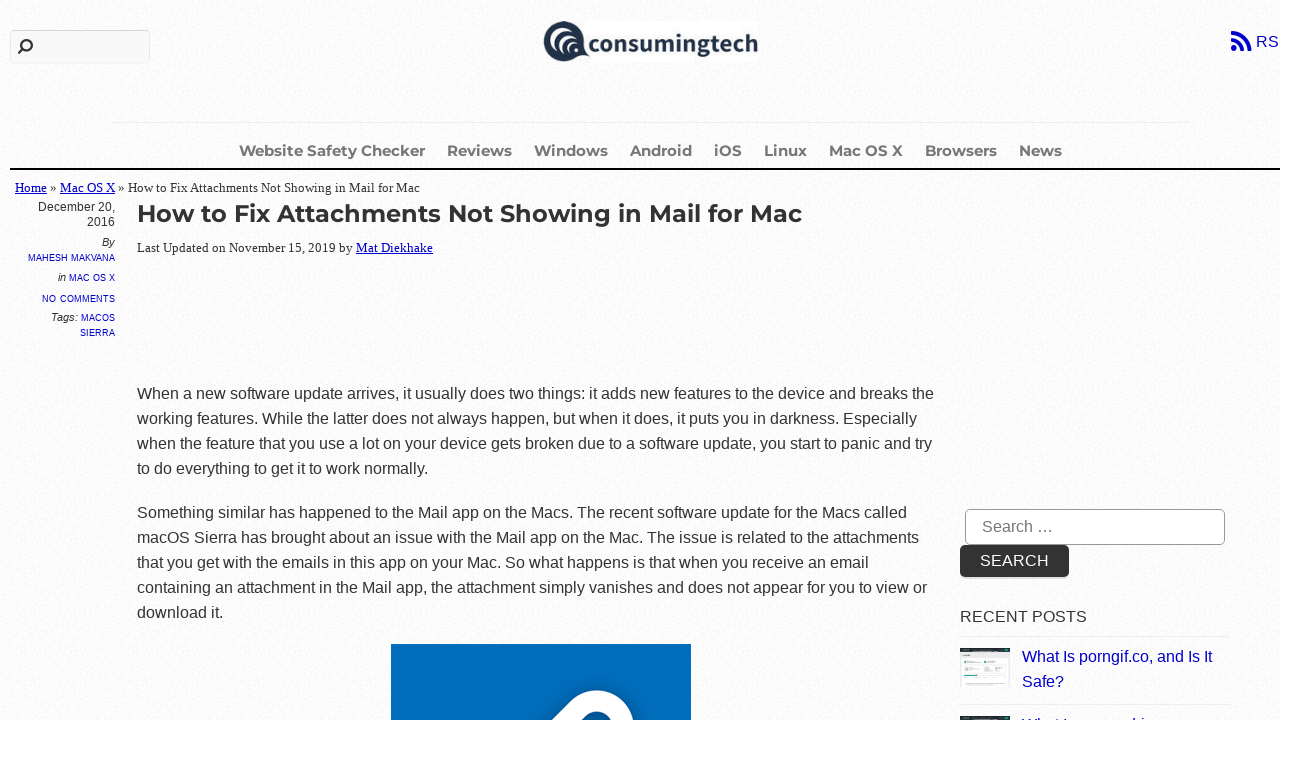

--- FILE ---
content_type: text/html; charset=utf-8
request_url: https://www.google.com/recaptcha/api2/aframe
body_size: 266
content:
<!DOCTYPE HTML><html><head><meta http-equiv="content-type" content="text/html; charset=UTF-8"></head><body><script nonce="5JIwdsiVi6vKAa15PBoRfw">/** Anti-fraud and anti-abuse applications only. See google.com/recaptcha */ try{var clients={'sodar':'https://pagead2.googlesyndication.com/pagead/sodar?'};window.addEventListener("message",function(a){try{if(a.source===window.parent){var b=JSON.parse(a.data);var c=clients[b['id']];if(c){var d=document.createElement('img');d.src=c+b['params']+'&rc='+(localStorage.getItem("rc::a")?sessionStorage.getItem("rc::b"):"");window.document.body.appendChild(d);sessionStorage.setItem("rc::e",parseInt(sessionStorage.getItem("rc::e")||0)+1);localStorage.setItem("rc::h",'1769936161086');}}}catch(b){}});window.parent.postMessage("_grecaptcha_ready", "*");}catch(b){}</script></body></html>